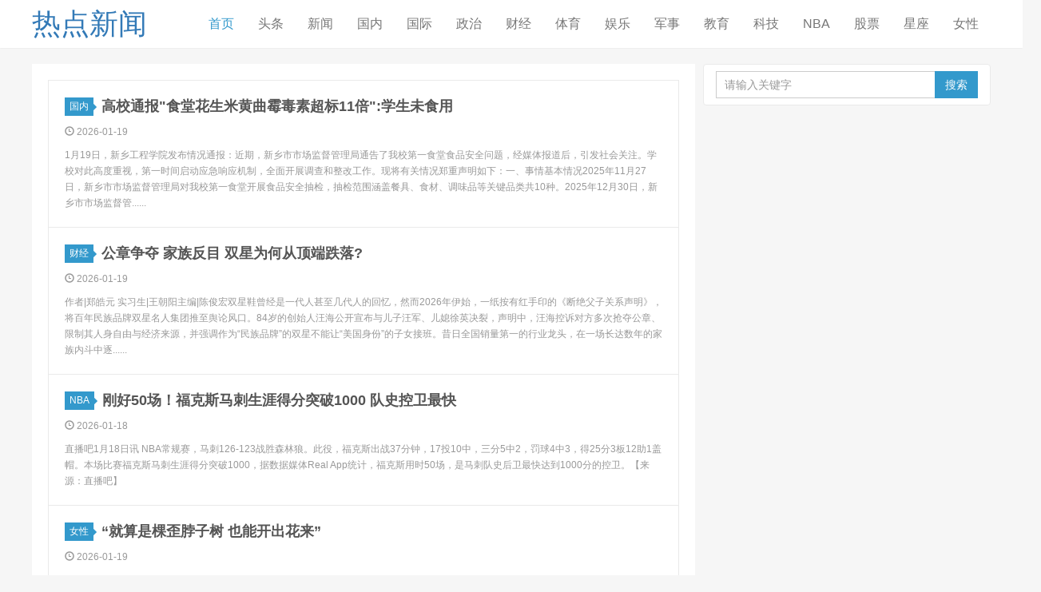

--- FILE ---
content_type: text/html; charset=utf-8
request_url: http://dzcnc.com/post/2727.html
body_size: 14969
content:
<!doctype html>
<html lang="zh-CN">
<head>
<meta charset="utf-8">
<meta name="renderer" content="webkit">
<meta http-equiv="X-UA-Compatible" content="IE=edge">
<meta name="viewport" content="width=device-width, initial-scale=1">
<title>热点新闻</title>
<meta name="keywords" content="热点新闻,新闻,热点,资讯,播报,实事">
<meta name="description" content="热点新闻，紧跟时下潮流热点，发布大家关心的新闻、资讯，让大家更加了解当下发生的事。">
<link rel="shortcut icon" href="http://dzcnc.com/public/default/images/favicon.ico?v=1000" type="image/x-icon" />
<link rel="stylesheet" type="text/css" href="http://dzcnc.com/public/default/css/bootstrap.min.css?v=1000">
<link rel="stylesheet" type="text/css" href="http://dzcnc.com/public/default/css/nprogress.css?v=1000">
<link rel="stylesheet" type="text/css" href="http://dzcnc.com/public/default/css/style.css?v=1000">
<link rel="stylesheet" type="text/css" href="http://dzcnc.com/public/default/css/font-awesome.min.css?v=1000">
<script src="http://dzcnc.com/public/default/js/jquery-2.1.4.min.js?v=1000" type="text/javascript"></script>
<script src="http://dzcnc.com/public/default/js/nprogress.js?v=1000" type="text/javascript"></script>
<script src="http://dzcnc.com/public/default/js/jquery.lazyload.min.js?v=1000" type="text/javascript"></script>
<!--[if gte IE 9]>
  <script src="http://dzcnc.com/public/default/js/jquery-1.11.1.min.js?v=1000" type="text/javascript"></script>
  <script src="http://dzcnc.com/public/default/js/html5shiv.min.js?v=1000" type="text/javascript"></script>
  <script src="http://dzcnc.com/public/default/js/respond.min.js?v=1000" type="text/javascript"></script>
  <script src="http://dzcnc.com/public/default/js/selectivizr-min.js?v=1000" type="text/javascript"></script>
<![endif]-->
<script>
var _hmt = _hmt || [];
(function() {
  var hm = document.createElement("script");
  hm.src = "https://hm.baidu.com/hm.js?ed35eb812925b80964aac08290f682c9";
  var s = document.getElementsByTagName("script")[0];
  s.parentNode.insertBefore(hm, s);
})();
</script>
<script charset="UTF-8" id="LA_COLLECT" src="//sdk.51.la/js-sdk-pro.min.js"></script>
<script>LA.init({id:"20VbfOYTWNk40eRW",ck:"20VbfOYTWNk40eRW"})</script>
<script async src="https://pagead2.googlesyndication.com/pagead/js/adsbygoogle.js?client=ca-pub-8121602848510280" crossorigin="anonymous"></script><script charset="UTF-8" id="LA_COLLECT" src="//sdk.51.la/js-sdk-pro.min.js"></script>
<script>LA.init({id:"20VbfOYTWNk40eRW",ck:"20VbfOYTWNk40eRW"})</script>
<style type="text/css">
.excerpt {padding-left:20px !important;;}
</style>
</head>
<body class="user-select">
<header class="header">
<nav class="navbar navbar-default" id="navbar">
<div class="container">
  <div class="navbar-header">
	<button type="button" class="navbar-toggle collapsed" data-toggle="collapse" data-target="#header-navbar" aria-expanded="false"> 
		<span class="sr-only"></span> 
		<span class="icon-bar"></span> 
		<span class="icon-bar"></span> 
		<span class="icon-bar"></span> 
	</button>
	<h1 class="logo hvr-bounce-in" style="margin-top:10px;">
		<a href="javascript:;" title="热点新闻">热点新闻</a>
		<!-- <a href="#" title="热点新闻"><img src="http://dzcnc.com/public/default/images/201610171329086541.png?v=1000" alt="热点新闻"></a> -->
	</h1>
  </div>
  <div class="collapse navbar-collapse" id="header-navbar">
	<form class="navbar-form visible-xs" action="http://dzcnc.com/search" method="post">
		<div class="input-group">
			<input type="text" name="keyword" class="form-control" placeholder="请输入关键字" maxlength="20" autocomplete="off">
			<span class="input-group-btn">
				<button class="btn btn-default btn-search" name="search" type="submit">搜索</button>
			</span> 
		</div>
	</form>
	<ul class="nav navbar-nav navbar-right">
	  <li><a data-cont="首页" title="首页" href="http://dzcnc.com/" class='on'>首页</a></li>
	  	  <li><a data-cont="头条" title="头条" href="http://dzcnc.com/cate/1" class=''>头条</a></li>
	  	  <li><a data-cont="新闻" title="新闻" href="http://dzcnc.com/cate/2" class=''>新闻</a></li>
	  	  <li><a data-cont="国内" title="国内" href="http://dzcnc.com/cate/3" class=''>国内</a></li>
	  	  <li><a data-cont="国际" title="国际" href="http://dzcnc.com/cate/4" class=''>国际</a></li>
	  	  <li><a data-cont="政治" title="政治" href="http://dzcnc.com/cate/5" class=''>政治</a></li>
	  	  <li><a data-cont="财经" title="财经" href="http://dzcnc.com/cate/6" class=''>财经</a></li>
	  	  <li><a data-cont="体育" title="体育" href="http://dzcnc.com/cate/7" class=''>体育</a></li>
	  	  <li><a data-cont="娱乐" title="娱乐" href="http://dzcnc.com/cate/8" class=''>娱乐</a></li>
	  	  <li><a data-cont="军事" title="军事" href="http://dzcnc.com/cate/9" class=''>军事</a></li>
	  	  <li><a data-cont="教育" title="教育" href="http://dzcnc.com/cate/10" class=''>教育</a></li>
	  	  <li><a data-cont="科技" title="科技" href="http://dzcnc.com/cate/11" class=''>科技</a></li>
	  	  <li><a data-cont="NBA" title="NBA" href="http://dzcnc.com/cate/12" class=''>NBA</a></li>
	  	  <li><a data-cont="股票" title="股票" href="http://dzcnc.com/cate/13" class=''>股票</a></li>
	  	  <li><a data-cont="星座" title="星座" href="http://dzcnc.com/cate/14" class=''>星座</a></li>
	  	  <li><a data-cont="女性" title="女性" href="http://dzcnc.com/cate/15" class=''>女性</a></li>
	  	</ul>
  </div>
</div>
</nav>
</header><section class="container">
<div class="content-wrap">
<div class="content">
		  	<!-- 
  	<article class="excerpt-minic excerpt-minic-index">
		<h2><span class="red">【推荐】</span><a target="_blank" href="#" title="推荐标题">推荐标题</a></h2>
		<p class="note">推荐内容</p>
	</article>
	 -->
		  	<article class="excerpt">
  				<header>
						<a class="cat" href="http://dzcnc.com/3" title="国内" >国内<i></i></a>
						<h2>
				<a href="http://dzcnc.com/item/430089" title="高校通报"食堂花生米黄曲霉毒素超标11倍":学生未食用" target="_blank" >高校通报"食堂花生米黄曲霉毒素超标11倍":学生未食用</a>
			</h2>
		</header>
		<p class="meta">
			<time class="time"><i class="glyphicon glyphicon-time"></i> 2026-01-19</time>
			<!-- 
			<span class="views"><i class="glyphicon glyphicon-eye-open"></i> 1</span>
			 -->
		</p>
		<p class="note">1月19日，新乡工程学院发布情况通报：近期，新乡市市场监督管理局通告了我校第一食堂食品安全问题，经媒体报道后，引发社会关注。学校对此高度重视，第一时间启动应急响应机制，全面开展调查和整改工作。现将有关情况郑重声明如下：一、事情基本情况2025年11月27日，新乡市市场监督管理局对我校第一食堂开展食品安全抽检，抽检范围涵盖餐具、食材、调味品等关键品类共10种。2025年12月30日，新乡市市场监督管......</p>
	</article>
	  	<article class="excerpt">
  				<header>
						<a class="cat" href="http://dzcnc.com/6" title="财经" >财经<i></i></a>
						<h2>
				<a href="http://dzcnc.com/item/429958" title="公章争夺 家族反目 双星为何从顶端跌落?" target="_blank" >公章争夺 家族反目 双星为何从顶端跌落?</a>
			</h2>
		</header>
		<p class="meta">
			<time class="time"><i class="glyphicon glyphicon-time"></i> 2026-01-19</time>
			<!-- 
			<span class="views"><i class="glyphicon glyphicon-eye-open"></i> 2</span>
			 -->
		</p>
		<p class="note">作者|郑皓元 实习生|王朝阳主编|陈俊宏双星鞋曾经是一代人甚至几代人的回忆，然而2026年伊始，一纸按有红手印的《断绝父子关系声明》，将百年民族品牌双星名人集团推至舆论风口。84岁的创始人汪海公开宣布与儿子汪军、儿媳徐英决裂，声明中，汪海控诉对方多次抢夺公章、限制其人身自由与经济来源，并强调作为“民族品牌”的双星不能让“美国身份”的子女接班。昔日全国销量第一的行业龙头，在一场长达数年的家族内斗中逐......</p>
	</article>
	  	<article class="excerpt">
  				<header>
						<a class="cat" href="http://dzcnc.com/12" title="NBA" >NBA<i></i></a>
						<h2>
				<a href="http://dzcnc.com/item/429853" title="刚好50场！福克斯马刺生涯得分突破1000 队史控卫最快" target="_blank" >刚好50场！福克斯马刺生涯得分突破1000 队史控卫最快</a>
			</h2>
		</header>
		<p class="meta">
			<time class="time"><i class="glyphicon glyphicon-time"></i> 2026-01-18</time>
			<!-- 
			<span class="views"><i class="glyphicon glyphicon-eye-open"></i> 2</span>
			 -->
		</p>
		<p class="note">直播吧1月18日讯 NBA常规赛，马刺126-123战胜森林狼。此役，福克斯出战37分钟，17投10中，三分5中2，罚球4中3，得25分3板12助1盖帽。本场比赛福克斯马刺生涯得分突破1000，据数据媒体Real App统计，福克斯用时50场，是马刺队史后卫最快达到1000分的控卫。【来源：直播吧】	
</p>
	</article>
	  	<article class="excerpt">
  				<header>
						<a class="cat" href="http://dzcnc.com/15" title="女性" >女性<i></i></a>
						<h2>
				<a href="http://dzcnc.com/item/430189" title="“就算是棵歪脖子树 也能开出花来”" target="_blank" >“就算是棵歪脖子树 也能开出花来”</a>
			</h2>
		</header>
		<p class="meta">
			<time class="time"><i class="glyphicon glyphicon-time"></i> 2026-01-19</time>
			<!-- 
			<span class="views"><i class="glyphicon glyphicon-eye-open"></i> 1</span>
			 -->
		</p>
		<p class="note">本文转自：北京青年报70岁农村奶奶提笔写作获文学奖  单篇作品网络阅读量超50万“就算是棵歪脖子树 也能开出花来”雷若彤肖大妹和女儿王坪肖大妹作品《姆妈你莫走》 （局部）肖大妹作品《年轻人的精神食粮》 （局部）记者手记肖奶奶的普通话不算好，在采访中许多话都需要女儿王坪来给我“翻译”，但我还是能从她的语气和笑声中感受到她对年轻人的欣赏，也能感受到她被认可后的开心与满足。没有拿起笔的那些年，肖奶奶的世......</p>
	</article>
	  	<article class="excerpt">
  				<header>
						<a class="cat" href="http://dzcnc.com/9" title="军事" >军事<i></i></a>
						<h2>
				<a href="http://dzcnc.com/item/430231" title="神舟二十号飞船返回任务取得圆满成功" target="_blank" >神舟二十号飞船返回任务取得圆满成功</a>
			</h2>
		</header>
		<p class="meta">
			<time class="time"><i class="glyphicon glyphicon-time"></i> 2026-01-19</time>
			<!-- 
			<span class="views"><i class="glyphicon glyphicon-eye-open"></i> 0</span>
			 -->
		</p>
		<p class="note">新华社快讯：经现场检查确认，神舟二十号飞船返回舱外观总体正常，舱内下行物品状态良好，神舟二十号飞船返回任务取得圆满成功。
天地接力二十天——神舟飞船“改签”更多细节公布（新京报）
据人民日报微博消息，从发现一道细微裂纹，到一艘应急飞船迅即升空并与中国空间站成功交会对接，仅用20天——我国载人航天工程首次应急发射任务，注定要镌刻在中国航天史上。
意外撞击！玻璃出现裂纹
一道玻璃裂纹，意外出现。
“落......</p>
	</article>
	  	<article class="excerpt">
  				<header>
						<a class="cat" href="http://dzcnc.com/3" title="国内" >国内<i></i></a>
						<h2>
				<a href="http://dzcnc.com/item/430198" title="保时捷中国总裁回应销量下滑：新能源品牌崛起" target="_blank" >保时捷中国总裁回应销量下滑：新能源品牌崛起</a>
			</h2>
		</header>
		<p class="meta">
			<time class="time"><i class="glyphicon glyphicon-time"></i> 2026-01-19</time>
			<!-- 
			<span class="views"><i class="glyphicon glyphicon-eye-open"></i> 0</span>
			 -->
		</p>
		<p class="note">保时捷近日公布的数据显示，其2025年全球销量为27.94万辆，同比下滑10%。其中，中国市场销量为4.19万辆，同比下降26.28%。对于中国市场销量下滑，保时捷中国总裁潘励驰（Alexander Pollich）接受中新经纬专访时表示：“2025年对整个豪华车市场而言，确实是充满挑战的一年。作为专注于超豪华领域的纯进口品牌，保时捷所面临的压力更为直接。我们在2025年的销量回调，是在坚持质大于......</p>
	</article>
	  	<article class="excerpt">
  				<header>
						<a class="cat" href="http://dzcnc.com/12" title="NBA" >NBA<i></i></a>
						<h2>
				<a href="http://dzcnc.com/item/429854" title="文班谈联盟门面：我们作为球员只需要坚守本心 享受篮球的乐趣" target="_blank" >文班谈联盟门面：我们作为球员只需要坚守本心 享受篮球的乐趣</a>
			</h2>
		</header>
		<p class="meta">
			<time class="time"><i class="glyphicon glyphicon-time"></i> 2026-01-18</time>
			<!-- 
			<span class="views"><i class="glyphicon glyphicon-eye-open"></i> 2</span>
			 -->
		</p>
		<p class="note">直播吧1月18日讯 马刺126-123险胜森林狼。赛后，马刺球星文班亚马接受媒体采访。谈及联盟门面的话题，文班说道：“要想在联盟立足长久，我们没法靠一个身份维持十五到二十年。如果你自认是个好人，那就做好自己。总有人会对你心生不满，也总有人会对你青睐有加。只要坚守本心，享受篮球带来的乐趣，我们的生活就已然足够精彩。”本场比赛，马刺球星文班亚马表现不错，在次节轰下20分后末节又拿12分，致胜篮板球帮助......</p>
	</article>
	  	<article class="excerpt">
  				<header>
						<a class="cat" href="http://dzcnc.com/11" title="科技" >科技<i></i></a>
						<h2>
				<a href="http://dzcnc.com/item/430239" title="对话中欧赵先德：从苹果到SHEIN，供应链要告别“降本思维”" target="_blank" >对话中欧赵先德：从苹果到SHEIN，供应链要告别“降本思维”</a>
			</h2>
		</header>
		<p class="meta">
			<time class="time"><i class="glyphicon glyphicon-time"></i> 2026-01-19</time>
			<!-- 
			<span class="views"><i class="glyphicon glyphicon-eye-open"></i> 0</span>
			 -->
		</p>
		<p class="note">来源：中国企业家杂志
										
											
											
										
									“新一代创业者投的是离用户更近的位置。”文｜《中国企业家》记者 李艳艳编辑｜何伊凡 见习编辑｜李原头图来源｜受访者与赵先德见面这天，阴雨多日的深圳终于放晴。冬日的海湾波光粼粼，仿佛撒上了层层金片。这样的好景致，赵先德却很少有空驻足欣赏。从美国到中国香港再到深......</p>
	</article>
	  	<article class="excerpt">
  				<header>
						<a class="cat" href="http://dzcnc.com/15" title="女性" >女性<i></i></a>
						<h2>
				<a href="http://dzcnc.com/item/430185" title="一个小家30年的腾挪" target="_blank" >一个小家30年的腾挪</a>
			</h2>
		</header>
		<p class="meta">
			<time class="time"><i class="glyphicon glyphicon-time"></i> 2026-01-19</time>
			<!-- 
			<span class="views"><i class="glyphicon glyphicon-eye-open"></i> 1</span>
			 -->
		</p>
		<p class="note">来源：写变量的何帆每一封写给《变量》的读者来信都是沉甸甸的信任。逐字研读时，那些真挚的文字总是让人动容。特别致谢每一位愿意将个人成长故事，与《变量》的篇章交织的读者——是你们亲历的悲欢、困惑与顿悟，让纸上的理论生长出温热的血肉，也让“变量”二字，拥有了真实的触感。谨以此辑，献给每一个在生活里躬身作答的你。何老师：您好！有幸拜读了您的佳作《变量4：大国的腾挪》，受益良多。今天读完后，我的心久久不能平......</p>
	</article>
	  	<article class="excerpt">
  				<header>
						<a class="cat" href="http://dzcnc.com/16" title="育儿" >育儿<i></i></a>
						<h2>
				<a href="http://dzcnc.com/item/430270" title="被年轻人的“空奶粉罐”用法惊到了！换个思路，一个都不会浪费" target="_blank" >被年轻人的“空奶粉罐”用法惊到了！换个思路，一个都不会浪费</a>
			</h2>
		</header>
		<p class="meta">
			<time class="time"><i class="glyphicon glyphicon-time"></i> 2026-01-19</time>
			<!-- 
			<span class="views"><i class="glyphicon glyphicon-eye-open"></i> 0</span>
			 -->
		</p>
		<p class="note">做了父母之后，你有没有发现，自从有了宝宝，家里的东西也就越来越多了，特别是在宝宝小的时候，需要很多母婴用品，而这些东西等到宝宝长大之后其实根本用不上，孩子小的时候喝的奶粉，剩下的空奶粉罐也没有舍得扔，真不知道这些空奶粉罐积攒下来要干什么，其实你不妨好学一学年轻人，将家里积攒的空奶粉罐利用到极致，被他们的用法惊到了，原来换一个思路，这些奶粉罐一个都不会浪费，反而能成为家里的生活神器。01.奶粉罐子纸......</p>
	</article>
	  	<article class="excerpt">
  				<header>
						<a class="cat" href="http://dzcnc.com/7" title="体育" >体育<i></i></a>
						<h2>
				<a href="http://dzcnc.com/item/429986" title="东契奇25+7湖人胜猛龙止连败 勒布朗24+7艾顿25+13" target="_blank" >东契奇25+7湖人胜猛龙止连败 勒布朗24+7艾顿25+13</a>
			</h2>
		</header>
		<p class="meta">
			<time class="time"><i class="glyphicon glyphicon-time"></i> 2026-01-19</time>
			<!-- 
			<span class="views"><i class="glyphicon glyphicon-eye-open"></i> 2</span>
			 -->
		</p>
		<p class="note">网易体育1月19日报道：NBA常规赛继续进行，洛杉矶湖人队（25胜16负）止住连败重拾胜利。东契奇得到25分和7次助攻，艾顿得到25分和13个篮板，勒布朗得到24分，他们率队第四节发力打出小高潮确立胜局，湖人队在主场以110-93战胜多伦多猛龙队（25胜19负）。湖人队结束2连败，猛龙队遭遇2连败。
  
    
  
  
    打开网易新闻 查看精彩图片
    
  
湖人队的东契奇得到......</p>
	</article>
	  	<article class="excerpt">
  				<header>
						<a class="cat" href="http://dzcnc.com/16" title="育儿" >育儿<i></i></a>
						<h2>
				<a href="http://dzcnc.com/item/430269" title="全方位构建生育友好型社会" target="_blank" >全方位构建生育友好型社会</a>
			</h2>
		</header>
		<p class="meta">
			<time class="time"><i class="glyphicon glyphicon-time"></i> 2026-01-19</time>
			<!-- 
			<span class="views"><i class="glyphicon glyphicon-eye-open"></i> 0</span>
			 -->
		</p>
		<p class="note">本文转自：青年报从医疗保障到经济补贴，从托育服务到学前教育全方位构建生育友好型社会自2025年秋季学期起，免费学前教育政策已覆盖所有幼儿园大班儿童。　青年报资料图　记者　吴恺　摄降低生育、养育、教育成本，是关乎千家万户幸福的民生工程，也是实现“投资于人”的生动实践。从医疗保障到经济补贴，从托育服务到学前教育……我国正通过系统性的政策设计与持续的资源投入，为生娃养娃提供有力支持。医疗负担做“减法”生......</p>
	</article>
	  	<article class="excerpt">
  				<header>
						<a class="cat" href="http://dzcnc.com/13" title="股票" >股票<i></i></a>
						<h2>
				<a href="http://dzcnc.com/item/430242" title="CMON ：通过一般授权配售新股募资约 830 万港元 补充一般营运资金" target="_blank" >CMON ：通过一般授权配售新股募资约 830 万港元 补充一般营运资金</a>
			</h2>
		</header>
		<p class="meta">
			<time class="time"><i class="glyphicon glyphicon-time"></i> 2026-01-20</time>
			<!-- 
			<span class="views"><i class="glyphicon glyphicon-eye-open"></i> 0</span>
			 -->
		</p>
		<p class="note">二零二六年一月十九日，CMON（股份代号：1792）公告称，通过一般授权以“配售新股份”方式融资，其中配售新股份发行10,320,000股（约1.0亿股），募集0.83亿港元；扣除费用后净得约7.9百万港元。本次融资由华业证券担任配售代理。
配售新股份配售价0.800港元较前一交易日收市价0.960港元折让约16.7%，较前五个交易日平均收市价折让约14.0%。配售股份占现有已发行股本约20.0%......</p>
	</article>
	  	<article class="excerpt">
  				<header>
						<a class="cat" href="http://dzcnc.com/9" title="军事" >军事<i></i></a>
						<h2>
				<a href="http://dzcnc.com/item/430230" title="荷兰和德国士兵撤离格陵兰岛，荷兰国防部：下一步可能是北约内部更大规模部署" target="_blank" >荷兰和德国士兵撤离格陵兰岛，荷兰国防部：下一步可能是北约内部更大规模部署</a>
			</h2>
		</header>
		<p class="meta">
			<time class="time"><i class="glyphicon glyphicon-time"></i> 2026-01-19</time>
			<!-- 
			<span class="views"><i class="glyphicon glyphicon-eye-open"></i> 0</span>
			 -->
		</p>
		<p class="note">【文/观察者网 熊超然】此前，为展现“团结之姿”和“声援之势”，欧洲多国派出士兵前往格陵兰岛，但却遭到美国总统特朗普手中“关税大棒”的当头一棒。 据土耳其阿纳多卢通讯社当地时间1月19日报道，荷兰国防部发布一份声明称，两名荷兰皇家海军军官在完成“计划中的工作”后，将于当天离开格陵兰岛。声明写道：“两名参与在格陵兰岛进行北极地区联合军事演习侦察任务的荷兰皇家海军军官，已按计划完成工作，他们将于今天离......</p>
	</article>
	  	<article class="excerpt">
  				<header>
						<a class="cat" href="http://dzcnc.com/5" title="政治" >政治<i></i></a>
						<h2>
				<a href="http://dzcnc.com/item/429954" title="【新思想引领新征程·非凡“十四五”】织牢医疗保障“网底” 守护全民健康福祉" target="_blank" >【新思想引领新征程·非凡“十四五”】织牢医疗保障“网底” 守护全民健康福祉</a>
			</h2>
		</header>
		<p class="meta">
			<time class="time"><i class="glyphicon glyphicon-time"></i> 2026-01-19</time>
			<!-- 
			<span class="views"><i class="glyphicon glyphicon-eye-open"></i> 2</span>
			 -->
		</p>
		<p class="note">央视新闻客户端消息（新闻联播）：习近平总书记指出，全民医保是中国特色基本医疗卫生制度的基础，要全面建立中国特色医疗保障制度。“十四五”时期，我国建立起全世界规模最大的医疗保障网，医疗保障制度日益健全，群众就医用药负担持续大幅减轻，全民健康水平显著提升。
在重庆市石柱土家族自治县中益乡华溪村，乡卫生院的医生正为慢阻肺患者谭登周做定期随访检查。老谭患病10多年，如今在家门口就能享受到规范诊疗和医保报销......</p>
	</article>
	  	<article class="excerpt">
  				<header>
						<a class="cat" href="http://dzcnc.com/2" title="新闻" >新闻<i></i></a>
						<h2>
				<a href="http://dzcnc.com/item/430066" title="法国学者：特朗普夺取格陵兰是给北约"棺材"钉钉子" target="_blank" >法国学者：特朗普夺取格陵兰是给北约"棺材"钉钉子</a>
			</h2>
		</header>
		<p class="meta">
			<time class="time"><i class="glyphicon glyphicon-time"></i> 2026-01-19</time>
			<!-- 
			<span class="views"><i class="glyphicon glyphicon-eye-open"></i> 1</span>
			 -->
		</p>
		<p class="note">参考消息网1月19日报道 据今日俄罗斯电视台网站1月18日报道，法国异见人士俱乐部资深分析师马茨·尼尔松18日说，如果美国总统特朗普在未经丹麦同意的情况下吞并格陵兰岛，这将对北约本身产生深远影响。
  
    
  
  
    打开网易新闻 查看精彩图片
    
  
特朗普讲话画面报道称，他警告说：“这将给北约的‘棺材’又钉上一枚钉子，给它造成又一次致命打击。如果美国违背丹麦的意愿夺取格......</p>
	</article>
	  	<article class="excerpt">
  				<header>
						<a class="cat" href="http://dzcnc.com/14" title="星座" >星座<i></i></a>
						<h2>
				<a href="http://dzcnc.com/item/430175" title="巨蟹座转发祈福帖称7天内愿望将实现" target="_blank" >巨蟹座转发祈福帖称7天内愿望将实现</a>
			</h2>
		</header>
		<p class="meta">
			<time class="time"><i class="glyphicon glyphicon-time"></i> 2026-01-19</time>
			<!-- 
			<span class="views"><i class="glyphicon glyphicon-eye-open"></i> 0</span>
			 -->
		</p>
		<p class="note">转发这个巨蟹座，你想要的，7天内都会得到[祈祷][祈祷]#本周做什么都顺的星座#
             
             
                发布于：安徽</p>
	</article>
	  	<article class="excerpt">
  				<header>
						<a class="cat" href="http://dzcnc.com/1" title="头条" >头条<i></i></a>
						<h2>
				<a href="http://dzcnc.com/item/428188" title="贺娇龙同志不幸离世，年仅47岁" target="_blank" >贺娇龙同志不幸离世，年仅47岁</a>
			</h2>
		</header>
		<p class="meta">
			<time class="time"><i class="glyphicon glyphicon-time"></i> 2026-01-15</time>
			<!-- 
			<span class="views"><i class="glyphicon glyphicon-eye-open"></i> 7</span>
			 -->
		</p>
		<p class="note">2026年1月14日23时12分，新疆维吾尔自治区农产品品牌建设与产销服务中心主任贺娇龙同志因伤抢救无效，不幸离世，年仅47岁。
1月11日15时许，因工作需要，贺娇龙在博乐市进行农产品电商销售活动前期拍摄时，意外坠马致头部严重受伤，随即被送往博州人民医院救治。博州党委、政府迅速安排，组织当地医疗资源全力抢救，并积极联系国内相关学科专家进行会诊，自治区卫健委选派专家赶赴当地参加抢救。1月13日，贺......</p>
	</article>
	  	<article class="excerpt">
  				<header>
						<a class="cat" href="http://dzcnc.com/6" title="财经" >财经<i></i></a>
						<h2>
				<a href="http://dzcnc.com/item/429970" title="午评：创业板指冲高回落跌0.64% 电网设备概念爆发" target="_blank" >午评：创业板指冲高回落跌0.64% 电网设备概念爆发</a>
			</h2>
		</header>
		<p class="meta">
			<time class="time"><i class="glyphicon glyphicon-time"></i> 2026-01-19</time>
			<!-- 
			<span class="views"><i class="glyphicon glyphicon-eye-open"></i> 2</span>
			 -->
		</p>
		<p class="note">网易财经1月19日讯  市场早盘冲高回落，深成指、创业板指均翻绿。沪深两市半日成交额1.79万亿，较上个交易日缩量1985亿。全市场超3300只个股上涨。从板块来看，电网设备概念爆发，中国西电、大连电瓷、广电电气等多股涨停。商业航天概念表现活跃，九鼎新材、越秀资本双双涨停。旅游酒店概念走强，大连圣亚、九华旅游涨停。机器人概念震荡拉升，日盈电子、浙江仙通涨停，五洲新春触及涨停。下跌方面，CPO概念震......</p>
	</article>
	  	<article class="excerpt">
  				<header>
						<a class="cat" href="http://dzcnc.com/4" title="国际" >国际<i></i></a>
						<h2>
				<a href="http://dzcnc.com/item/430211" title="日本新政党“中道改革联合”发布政纲 主张坚持“无核三原则”" target="_blank" >日本新政党“中道改革联合”发布政纲 主张坚持“无核三原则”</a>
			</h2>
		</header>
		<p class="meta">
			<time class="time"><i class="glyphicon glyphicon-time"></i> 2026-01-20</time>
			<!-- 
			<span class="views"><i class="glyphicon glyphicon-eye-open"></i> 0</span>
			 -->
		</p>
		<p class="note">△日本国会大厦（资料图）
日本在野党立宪民主党和公明党19日举行记者会，发布两党共同组建的新政党“中道改革联合”的纲领和基本政策。新政党主张坚持“无核三原则”。
在基本政策上，“中道改革联合”还主张经济政策转向“生活者优先”、纠正日元过度贬值、降低生活必需品价格等。其纲领要点包括持续性经济增长、构建新型社会保障模式、实现包容性社会、推行务实的外交与防卫政策等。
立宪民主党与公明党16日正式确定共同......</p>
	</article>
	  	<article class="excerpt">
  				<header>
						<a class="cat" href="http://dzcnc.com/13" title="股票" >股票<i></i></a>
						<h2>
				<a href="http://dzcnc.com/item/430241" title="袁记食品递交招股书：外卖GMV占比达44.6% 品牌出海优先发展东南亚市场" target="_blank" >袁记食品递交招股书：外卖GMV占比达44.6% 品牌出海优先发展东南亚市场</a>
			</h2>
		</header>
		<p class="meta">
			<time class="time"><i class="glyphicon glyphicon-time"></i> 2026-01-20</time>
			<!-- 
			<span class="views"><i class="glyphicon glyphicon-eye-open"></i> 0</span>
			 -->
		</p>
		<p class="note">【亿邦原创】1月19日消息，日前，袁记食品股份有限公司（以下简称“袁记食品”）向港交所递交招股书。招股书显示，袁记食品以餐饮品牌袁记云饺为核心，用“手工现包现煮”的核心运营理念，为消费者提供熟食及生食形式的饺子、云吞及相关产品。此外，袁记食品旗下还有袁记味享品牌。截至2025年9月30日止九个月，袁记食品的收入为19.82亿元（人民币，单位下同）。同时期内，袁记云饺共有4266家门店，门店总GMV......</p>
	</article>
	  	<article class="excerpt">
  				<header>
						<a class="cat" href="http://dzcnc.com/10" title="教育" >教育<i></i></a>
						<h2>
				<a href="http://dzcnc.com/item/430232" title="东中西部协同推进阳光体育 12位冠军运动员担任首批形象特使" target="_blank" >东中西部协同推进阳光体育 12位冠军运动员担任首批形象特使</a>
			</h2>
		</header>
		<p class="meta">
			<time class="time"><i class="glyphicon glyphicon-time"></i> 2026-01-19</time>
			<!-- 
			<span class="views"><i class="glyphicon glyphicon-eye-open"></i> 0</span>
			 -->
		</p>
		<p class="note">1月16日，由中国学生体育联合会主办的第一批“阳光体育”形象特使见面暨东中西部协同推进“阳光体育”活动在京举行。活动现场，中国学生体育联合会相关负责人先后为12位冠军运动员（惠若琪、巩立姣、杨秀丽、冯雨、王适娴、孙玉洁、杨倩、黄磊、柴云龙、郭耘菲、胡凯、夏思凝）颁发首批“阳光体育”形象特使聘书。受聘冠军运动员均表示将将充分发挥自身的影响力和号召力，积极动员社会各方力量关注和支持学校体育发展，并定期......</p>
	</article>
	  	<article class="excerpt">
  				<header>
						<a class="cat" href="http://dzcnc.com/8" title="娱乐" >娱乐<i></i></a>
						<h2>
				<a href="http://dzcnc.com/item/430227" title="依旧神仙打架！沈腾吴京易烊千玺齐聚春节档" target="_blank" >依旧神仙打架！沈腾吴京易烊千玺齐聚春节档</a>
			</h2>
		</header>
		<p class="meta">
			<time class="time"><i class="glyphicon glyphicon-time"></i> 2026-01-19</time>
			<!-- 
			<span class="views"><i class="glyphicon glyphicon-eye-open"></i> 0</span>
			 -->
		</p>
		<p class="note">家人们，2026年的春节档终于支棱起来了！而且今年情况有点特殊，假期直接拉长到了9天，创了历史最长纪录。这下好了，咱们有的是时间往电影院钻，就是钱包可能要遭老罪了。现在的春节档，那真是神仙打架，你想看的类型全都有。不管是想笑出腹肌，还是想看硬核打斗，甚至带娃去凑热闹，都有得选。我这就给你们盘盘，今年到底有啥值得冲的大片！沈腾韩寒“老友记”，《飞驰人生3》必须冲！首先必须得说，沈腾和韩寒这俩“活宝”......</p>
	</article>
	  	<article class="excerpt">
  				<header>
						<a class="cat" href="http://dzcnc.com/11" title="科技" >科技<i></i></a>
						<h2>
				<a href="http://dzcnc.com/item/430240" title="“先买后付”，安全谁来保障？（财经深一度）" target="_blank" >“先买后付”，安全谁来保障？（财经深一度）</a>
			</h2>
		</header>
		<p class="meta">
			<time class="time"><i class="glyphicon glyphicon-time"></i> 2026-01-19</time>
			<!-- 
			<span class="views"><i class="glyphicon glyphicon-eye-open"></i> 0</span>
			 -->
		</p>
		<p class="note">来源:人民日报
										
											
											
										
									王 鹏作（新华社发）打开购物页面，出现“支持0元下单”的字样，进入支付页面，选择“先买后付”，就能0元购买商品，待确认收货后再支付货款……近年来，这种叫做“先买后付”的消费新模式快速兴起，最初出现在电商购物场景，目前已经延伸覆盖至数百个便民场景。随着便捷支付、后付......</p>
	</article>
	  	<article class="excerpt">
  				<header>
						<a class="cat" href="http://dzcnc.com/14" title="星座" >星座<i></i></a>
						<h2>
				<a href="http://dzcnc.com/item/430176" title="（周运）Alex 12星座一周运势（1.19—1.25）" target="_blank" >（周运）Alex 12星座一周运势（1.19—1.25）</a>
			</h2>
		</header>
		<p class="meta">
			<time class="time"><i class="glyphicon glyphicon-time"></i> 2026-01-19</time>
			<!-- 
			<span class="views"><i class="glyphicon glyphicon-eye-open"></i> 0</span>
			 -->
		</p>
		<p class="note">撰文|Alex（杨綋堃）微博|@ Alex是大叔微信|astro_alex小红书| Alex大叔参考：太阳星座、上升星座（均需参考）本周重要星象：这周的星象非常多，也有许多星体产生位移，当星体位移的时候，自然也是能量波动较为明显的时期，但是这一切都可能跟过去半个月的星象有关联，如果回顾过去半个月的星象，我当时提及到了木星跟群星对分的能量——放大了许多情绪和感受，以及也容易因为一件小事动摇自己的主心......</p>
	</article>
	  	<article class="excerpt">
  				<header>
						<a class="cat" href="http://dzcnc.com/8" title="娱乐" >娱乐<i></i></a>
						<h2>
				<a href="http://dzcnc.com/item/430224" title="网红嘴哥捐款10万元驰援李亚鹏" target="_blank" >网红嘴哥捐款10万元驰援李亚鹏</a>
			</h2>
		</header>
		<p class="meta">
			<time class="time"><i class="glyphicon glyphicon-time"></i> 2026-01-19</time>
			<!-- 
			<span class="views"><i class="glyphicon glyphicon-eye-open"></i> 0</span>
			 -->
		</p>
		<p class="note">近日，北京嫣然天使儿童医院的欠租风波吸引了社会各界的关注，相关话题在网络上的讨论热度非常高。相关消息被媒体曝光后，该医院的创始人、法人李亚鹏没有避讳，用一段长达31分钟的视频，带观众、媒体和网友了解了整件事情的前因和后果。
  
    
  
  
    打开网易新闻 查看精彩图片
    
  
李亚鹏进入商场的这些年，一直不太顺利，最近几年每次引发公众关注，基本都是关于他欠债的事情。这段名......</p>
	</article>
	  	<article class="excerpt">
  				<header>
						<a class="cat" href="http://dzcnc.com/10" title="教育" >教育<i></i></a>
						<h2>
				<a href="http://dzcnc.com/item/430123" title="辛勤浇灌百花开" target="_blank" >辛勤浇灌百花开</a>
			</h2>
		</header>
		<p class="meta">
			<time class="time"><i class="glyphicon glyphicon-time"></i> 2026-01-19</time>
			<!-- 
			<span class="views"><i class="glyphicon glyphicon-eye-open"></i> 0</span>
			 -->
		</p>
		<p class="note">     ●兵团日报全媒体记者  徐彤彤    1月12日，天蒙蒙亮，兵团二中的校园尚未完全苏醒，徐蓉的身影已出现在教学楼走廊。她放慢脚步轻推教室门，目光扫过晨读的学生，偶尔俯身叮嘱值日生两句卫生细节。    “当了25年老师，习惯了跟着学生的作息走，看着他们眼里有光，心里才踏实。”徐蓉笑着说。    从教师到校长，从课题研究者到教育帮扶先行者，25年来，徐蓉在教学、管理岗位上深耕不辍，把青春和汗......</p>
	</article>
	  	<article class="excerpt">
  				<header>
						<a class="cat" href="http://dzcnc.com/2" title="新闻" >新闻<i></i></a>
						<h2>
				<a href="http://dzcnc.com/item/430069" title="24岁唇腭裂患者接受了免费手术：嫣然基金会做了好事" target="_blank" >24岁唇腭裂患者接受了免费手术：嫣然基金会做了好事</a>
			</h2>
		</header>
		<p class="meta">
			<time class="time"><i class="glyphicon glyphicon-time"></i> 2026-01-19</time>
			<!-- 
			<span class="views"><i class="glyphicon glyphicon-eye-open"></i> 1</span>
			 -->
		</p>
		<p class="note">极目新闻记者 谢茂 丁伟近期，北京嫣然天使儿童医院欠租纠纷引起广大网友关注，同时不少网友开始为嫣然天使基金会捐款，截至1月19日下午4时，“李亚鹏邀你一起帮唇腭裂患者重绽笑颜”公益项目，已筹集善款1900余万元，且该数字还在上涨。在网友积极募捐的同时，社交平台上出现了不少将自己的平台ID改为“嫣然天使基金会受益者”的网友，他们晒出了自己或者是亲人接受治疗前后的对比照片。1月19日，极目新闻记者联系......</p>
	</article>
	  	<article class="excerpt">
  				<header>
						<a class="cat" href="http://dzcnc.com/4" title="国际" >国际<i></i></a>
						<h2>
				<a href="http://dzcnc.com/item/430103" title="德国总理首次访华时间被指敲定 高级经济代表团将跟随" target="_blank" >德国总理首次访华时间被指敲定 高级经济代表团将跟随</a>
			</h2>
		</header>
		<p class="meta">
			<time class="time"><i class="glyphicon glyphicon-time"></i> 2026-01-19</time>
			<!-- 
			<span class="views"><i class="glyphicon glyphicon-eye-open"></i> 0</span>
			 -->
		</p>
		<p class="note">据凤凰卫视援引德国媒体1月18日报道，德国总理默茨将率领一个高级经济代表团，于2月底首次访问中国。
  
    
  
  
    打开网易新闻 查看精彩图片
    
  
图为德国总理默茨据报，默茨拟于2月24日至27日访华，按照惯例，德国官方在总理出访前一周才会公布具体行程。德媒早前引述外长瓦德富尔称，默茨此行将很可能与中方达成某些协议，并取得具体成果。延伸阅读
  德铁下单200辆中国......</p>
	</article>
	  	<article class="excerpt">
  				<header>
						<a class="cat" href="http://dzcnc.com/1" title="头条" >头条<i></i></a>
						<h2>
				<a href="http://dzcnc.com/item/428189" title="棋圣聂卫平病逝" target="_blank" >棋圣聂卫平病逝</a>
			</h2>
		</header>
		<p class="meta">
			<time class="time"><i class="glyphicon glyphicon-time"></i> 2026-01-15</time>
			<!-- 
			<span class="views"><i class="glyphicon glyphicon-eye-open"></i> 7</span>
			 -->
		</p>
		<p class="note">来源：上观新闻
记者从中国围棋协会获悉，中国围棋协会名誉主席、“棋圣”聂卫平九段昨晚在北京病逝，享年74岁。

										
											
											聂卫平（资料图，图源新华社）
										
									
聂卫平是上世纪中国围棋振兴的关键人物，在八十年代的中日围棋擂台赛中，他作为主将力挽狂澜，连胜多位日本超一流棋手，创造了“擂台神话”，极大振......</p>
	</article>
	  	<article class="excerpt">
  				<header>
						<a class="cat" href="http://dzcnc.com/7" title="体育" >体育<i></i></a>
						<h2>
				<a href="http://dzcnc.com/item/430114" title="错失英超冠军奖牌，他却在德甲成为传奇" target="_blank" >错失英超冠军奖牌，他却在德甲成为传奇</a>
			</h2>
		</header>
		<p class="meta">
			<time class="time"><i class="glyphicon glyphicon-time"></i> 2026-01-19</time>
			<!-- 
			<span class="views"><i class="glyphicon glyphicon-eye-open"></i> 0</span>
			 -->
		</p>
		<p class="note">上帝为你关上了一扇门，就会为你打开一扇窗。2016年1月20日，当安德烈-克拉马里奇从莱斯特城租借加盟霍芬海姆时，这位不受拉涅利赏识的克罗地亚前锋，唯有带着无奈和不甘离开，因为他曾说过，英超才是他梦寐以求的联赛。2026年1月15日，在霍芬海姆主场5比1战胜门兴格拉德巴赫的德甲联赛中，克拉马里奇半场上演了帽子戏法，第三粒进球更是堪称神来之笔。此时，距离他效力霍芬海姆十周年的纪念日仅剩数日。
  
......</p>
	</article>
	  	<article class="excerpt">
  				<header>
						<a class="cat" href="http://dzcnc.com/5" title="政治" >政治<i></i></a>
						<h2>
				<a href="http://dzcnc.com/item/429953" title="学习·故事丨总书记号召“像他那样做人、为政”" target="_blank" >学习·故事丨总书记号召“像他那样做人、为政”</a>
			</h2>
		</header>
		<p class="meta">
			<time class="time"><i class="glyphicon glyphicon-time"></i> 2026-01-19</time>
			<!-- 
			<span class="views"><i class="glyphicon glyphicon-eye-open"></i> 2</span>
			 -->
		</p>
		<p class="note">2026年1月12日，二十届中央纪委五次全会上，习近平总书记强调“各级党组织和广大党员、干部要增强政治责任感、历史使命感”。这一要求直指根本，正是对“为人民出政绩、以实干出政绩”的正确政绩观的深刻诠释，为新时代党员干部履职尽责指明了方向。
在众多践行这一理念的共产党人中，谷文昌的名字熠熠生辉。习近平总书记对他的精神品格推崇备至，多次号召广大党员干部“像他那样做人、为政，‘为官一任，造福一方’，只有......</p>
	</article>
		</div>
</div>
<aside class="sidebar">
	<div class="fixed">
	  <div class="widget widget_search">
		<form class="navbar-form" action="/search" method="get">
		  <div class="input-group">
			<input type="text" name="keyword" class="form-control" size="35" placeholder="请输入关键字" maxlength="15" autocomplete="off" value="">
			<span class="input-group-btn">
			<button class="btn btn-default btn-search" type="submit">搜索</button>
			</span> </div>
		</form>
	  </div>
	</div>

			</aside></section>
<footer class="footer">
<div class="container">
<p><a href="mailto:domain6669@gmail.com">domain6669@gmail.com</a></p><br>
<p>Copyright &copy; 2020-2026. All rights reserved.</p>
</div>
<div id="gotop"><a class="gotop"></a></div>
</footer>
<script>
var pub_path = "/public/default";
</script>
<script src="http://dzcnc.com/public/default/js/bootstrap.min.js?v=1000" type="text/javascript"></script>
<script src="http://dzcnc.com/public/default/js/jquery.ias.js?v=1000" type="text/javascript"></script>
<script src="http://dzcnc.com/public/default/js/scripts.js?v=1000" type="text/javascript"></script>
</body>
</html>

--- FILE ---
content_type: text/html; charset=utf-8
request_url: https://www.google.com/recaptcha/api2/aframe
body_size: 268
content:
<!DOCTYPE HTML><html><head><meta http-equiv="content-type" content="text/html; charset=UTF-8"></head><body><script nonce="L0U_gTWc8DvZR_tFj8VcoQ">/** Anti-fraud and anti-abuse applications only. See google.com/recaptcha */ try{var clients={'sodar':'https://pagead2.googlesyndication.com/pagead/sodar?'};window.addEventListener("message",function(a){try{if(a.source===window.parent){var b=JSON.parse(a.data);var c=clients[b['id']];if(c){var d=document.createElement('img');d.src=c+b['params']+'&rc='+(localStorage.getItem("rc::a")?sessionStorage.getItem("rc::b"):"");window.document.body.appendChild(d);sessionStorage.setItem("rc::e",parseInt(sessionStorage.getItem("rc::e")||0)+1);localStorage.setItem("rc::h",'1768923794896');}}}catch(b){}});window.parent.postMessage("_grecaptcha_ready", "*");}catch(b){}</script></body></html>

--- FILE ---
content_type: text/css
request_url: http://dzcnc.com/public/default/css/style.css?v=1000
body_size: 9592
content:
@charset "utf-8"; ul.navbar-right li a.on {
    color: #3399cc;
}

body,div,dl,dt,dd,ul,ol,li,h1,h2,h3,h4,h5,h6,pre,code,form,button,input,fieldset,legend,input,textarea,p,blockquote,th,td,article,aside,details,figcaption,figure,#footer,#header,hgroup,menu,nav,section {
    margin: 0;
    padding: 0;
}

body,dl,dt,dd,ul,ol,li,h1,h2,h3,h4,h5,h6,form,button,input,textarea,p,span,th,td,article,aside,nav,section,img,a {
    outline: none;
    transition: all 0.30s ease-in-out;
    -webkit-transition: all 0.30s ease-in-out;
    -moz-transition: all 0.30s ease-in-out;
    -o-transition: all 0.30s ease-in-out;
    -ms-transition: all 0.30s ease-in-out;
}

article,aside,details,figcaption,figure,footer,header,hgroup,main,nav,section,summary {
    display: block;
}

html,body {
    color: #444;
    background-color: #f6f6f6;
    overflow-x: hidden;
}

html::-webkit-scrollbar {
    width: 6px;
    height: 6px;
    background: #CCC;
}

html::-webkit-scrollbar-button {
    display: none;
}

html::-webkit-scrollbar-track-piece {
    display: none;
}

html::-webkit-scrollbar-thumb {
    background: #999;
}

html::-webkit-scrollbar-thumb:hover {
    background: #3399CC;
}

a {
    cursor: pointer;
    text-decoration: none;
}

a:hover {
    text-decoration: none;
}

li {
    display: list-item;
    list-style: none;
    text-align: -webkit-match-parent;
}

li.active {
    background: #FFF;
    opacity: .9;
    filter: alpha(opacity=90);
}

button.close:hover span {
    -moz-transition: all 0.8s ease-in-out;
    -webkit-transition: all 0.8s ease-in-out;
    -o-transition: all 0.8s ease-in-out;
    -ms-transition: all 0.8s ease-in-out;
    transition: all 0.8s ease-in-out;
    -moz-transform: rotate(360deg);
    -webkit-transform: rotate(360deg);
    -o-transform: rotate(360deg);
    -ms-transform: rotate(360deg);
    transform: rotate(360deg);
}

.btn-default {
    border-color: #DDD;
    color: #666;
}

.btn-default:hover,.btn-default:focus,.btn-default:active,.btn-default.active,.open > .dropdown-toggle.btn-default {
    border-color: #BBB;
    color: #444;
}

.btn-primary {
    background-color: #3399CC;
    border-color: #3399CC;
}

.btn-primary:hover,.btn-primary:focus,.btn-primary:active,.btn-primary.active,.open > .dropdown-toggle.btn-primary {
    background-color: #3399CC;
    border-color: #3399CC;
    opacity: 0.85;
    filter: alpha(opacity=85);
}

.btn-danger {
    background-color: #FF5E52;
    border-color: #FF5E52;
}

.btn-danger:hover,.btn-danger:focus,.btn-danger:active,.btn-danger.active,.open > .dropdown-toggle.btn-danger {
    background-color: #EF4639;
    border-color: #EF4639;
}

button.disabled {
    cursor: no-drop;
}

body,input,button,textarea,select {
    font-family: "Microsoft YaHei","微软雅黑","Lantinghei SC","Open Sans",Arial,"Hiragino Sans GB","STHeiti","WenQuanYi Micro Hei",SimSun,sans-serif;
}

.title,.pagetitle {
    margin-bottom: 10px;
    overflow: hidden;
}

.title h3,.pagetitle h1,.pagetitle h2 {
    font-size: 20px;
    margin: 0;
    float: left;
    cursor: pointer;
}

.title h3:hover {
    color: #F73B3B;
}

.title .more {
    float: right;
    position: relative;
    top: 5px;
}

.title .more a {
    display: inline-block;
    margin-left: 20px;
    color: #999;
}

.title .more a:hover {
    color: #3399CC;
    -webkit-transform: scale(1.05);
    transform: scale(1.05);
    -webkit-transition-timing-function: cubic-bezier(0.47,2.02,0.31,-0.36);
    transition-timing-function: cubic-bezier(0.47,2.02,0.31,-0.36);
}

@font-face {
    font-family: 'TaurusNormal';
    src: url('../fonts/TaurusNormal.woff') format('woff'),url('../fonts/TaurusNormal.ttf') format('truetype'),url('../fonts/TaurusNormal.svg') format('svg');
}

.user-select {
    -webkit-user-select: none;
    -moz-user-select: none;
    -ms-user-select: none;
    -khtml-user-select: none;
    user-select: none;
}

::selection {
    background: #444;
    color: #FFF;
}

::-moz-selection {
    background: #444;
    color: #FFF;
}

::-webkit-selection {
    background: #444;
    color: #FFF;
}

@media (min-width: 768px) {
    .container {
        width:auto;
    }
}

@media (min-width: 992px) {
    .container {
        width:auto;
    }
}

@media (min-width: 1200px) {
    .container {
        width:auto;
    }
}

.container {
    position: relative;
    margin: 0 auto;
    max-width: 1200px;
    padding: 0;
}

@media (max-width: 1240px) {
    .container {
        margin:0 15px;
    }
}

.header {
}

.header-topbar {
    margin: 10px 0px 5px;
    color: #999;
}

.header-topbar a {
    color: #999;
}

.header-topbar a:hover {
    color: #3399CC;
    text-decoration: none;
}

.header-topbar .topmenu {
    float: right;
}

.header-topbar .topmenu li {
    float: left;
}

.header-topbar .topmenu a {
    display: block;
    color: #999;
    padding: 0 15px;
}

.header-topbar .topmenu a:hover {
    color: #3399CC;
    -webkit-transform: scale(1.05);
    transform: scale(1.05);
    -webkit-transition-timing-function: cubic-bezier(0.47,2.02,0.31,-0.36);
    transition-timing-function: cubic-bezier(0.47,2.02,0.31,-0.36);
}

.header-topbar-dropdown-menu {
    min-width: 0px;
}

.header-topbar-dropdown-menu>li {
    width: 100%;
    padding: 3px 0;
    text-align: center;
}

.header-topbar-dropdown-menu>li>a:hover {
    color: #3399CC;
    background: none;
}

.navbar {
    background-color: #fff;
    width: 100%;
    border: none;
    border-radius: 0;
    min-height: 60px;
    margin-bottom: 20px;
    padding: 0;
    -moz-box-shadow: 0px 0px 2px rgba(0,0,0,.1);
    -webkit-box-shadow: 0px 0px 2px rgba(0,0,0,.1);
    box-shadow: 0px 0px 2px rgba(0,0,0,.1);
}

.shadow {
    z-index: 1000;
    -moz-box-shadow: 0px 0px 3px rgba(0,0,0,.3);
    -webkit-box-shadow: 0px 0px 3px rgba(0,0,0,.3);
    box-shadow: 0px 0px 3px rgba(0,0,0,.3);
}

.navbar-nav>li>a {
    color: #777;
    padding: 0px 15px;
    line-height: 60px;
    font-size: 16px;
}

.container-fluid>.navbar-collapse,.container-fluid>.navbar-header,.container>.navbar-collapse,.container>.navbar-header {
    margin-right: 0px;
    margin-left: 0px;
}

.navbar>.container .logo {
    display: inline-block;
    vertical-align: middle;
    -webkit-transform: translateZ(0);
    transform: translateZ(0);
    box-shadow: 0 0 1px rgba(0,0,0,0);
    -webkit-backface-visibility: hidden;
    backface-visibility: hidden;
    -moz-osx-font-smoothing: grayscale;
    -webkit-transition-duration: 0.5s;
    transition-duration: 0.5s;
}

.navbar>.container .logo:hover,.navbar>.container .logo:focus,.navbar>.container .logo:active {
    -webkit-transform: scale(1.1);
    transform: scale(1.1);
    -webkit-transition-timing-function: cubic-bezier(0.47,2.02,0.31,-0.36);
    transition-timing-function: cubic-bezier(0.47,2.02,0.31,-0.36);
}

.navbar-toggle {
    position: relative;
    float: right;
    padding: 9px 10px;
    margin: 12px 0px 0px;
    background-color: transparent;
    background-image: none;
    border: 1px solid transparent;
    border-radius: 4px;
}

.navbar-default .navbar-toggle {
    border-color: #3399CC;
}

.navbar-default .navbar-toggle .icon-bar {
    background-color: #3399CC;
}

.navbar-default .navbar-toggle:focus,.navbar-default .navbar-toggle:hover {
    background-color: #EFEFEF;
    opacity: .8;
    filter: alpha(opacity=80);
}

.navbar-default .navbar-nav>li>a:focus,.navbar-default .navbar-nav>li>a:hover {
    color: #3399CC;
    background-color: transparent;
}

.navbar-default .navbar-nav>.active>a,.navbar-default .navbar-nav>.active>a:focus,.navbar-default .navbar-nav>.active>a:hover {
    color: #3399CC;
    background: none;
}

.navbar-nav li a:after {
    content: '';
    width: 5px;
    height: 100px;
    background-color: #3399CC;
    -webkit-border-radius: 50%;
    -moz-border-radius: 50%;
    border-radius: 50%;
    -webkit-transform: rotate(45deg) translate(0%,0%);
    -moz-transform: rotate(45deg) translate(0%,0%);
    -ms-transform: rotate(45deg) translate(0%,0%);
    -o-transform: rotate(45deg) translate(0%,0%);
    transform: rotate(45deg) translate(0%,0%);
    -webkit-transform-origin: 100% 50%;
    -moz-transform-origin: 100% 50%;
    -ms-transform-origin: 100% 50%;
    -o-transform-origin: 100% 50%;
    transform-origin: 100% 50%;
    position: absolute;
    top: 50px;
    left: 35px;
    margin-left: 50px;
    margin-top: -110px;
    opacity: 0;
    -webkit-opacity: 0;
    -moz-opacity: 0;
}

@-moz-keyframes comets {
    0% {
        width: 0;
        opacity: 0;
        -webkit-opacity: 0;
        -moz-opacity: 0;
        -webkit-transform: rotate(45deg) translate(-20%,-100%);
        -moz-transform: rotate(45deg) translate(-20%,-100%);
        -ms-transform: rotate(45deg) translate(-20%,-100%);
        -o-transform: rotate(45deg) translate(-20%,-100%);
        transform: rotate(45deg) translate(-20%,-100%);
    }

    50% {
        width: 2px;
        opacity: 1;
        -webkit-opacity: 1;
        -moz-opacity: 1;
    }

    100% {
        width: 0%;
        opacity: 0;
        -webkit-opacity: 0;
        -moz-opacity: 0;
        -webkit-transform: rotate(45deg) translate(20%,100%);
        -moz-transform: rotate(45deg) translate(20%,100%);
        -ms-transform: rotate(45deg) translate(20%,100%);
        -o-transform: rotate(45deg) translate(20%,100%);
        transform: rotate(45deg) translate(20%,100%);
    }
}

@-webkit-keyframes comets {
    0% {
        width: 0;
        opacity: 0;
        -webkit-opacity: 0;
        -moz-opacity: 0;
        -webkit-transform: rotate(45deg) translate(-20%,-100%);
        -moz-transform: rotate(45deg) translate(-20%,-100%);
        -ms-transform: rotate(45deg) translate(-20%,-100%);
        -o-transform: rotate(45deg) translate(-20%,-100%);
        transform: rotate(45deg) translate(-20%,-100%);
    }

    50% {
        width: 2px;
        opacity: 1;
        -webkit-opacity: 1;
        -moz-opacity: 1;
    }

    100% {
        width: 0%;
        opacity: 0;
        -webkit-opacity: 0;
        -moz-opacity: 0;
        -webkit-transform: rotate(45deg) translate(20%,100%);
        -moz-transform: rotate(45deg) translate(20%,100%);
        -ms-transform: rotate(45deg) translate(20%,100%);
        -o-transform: rotate(45deg) translate(20%,100%);
        transform: rotate(45deg) translate(20%,100%);
    }
}

@keyframes comets {
    0% {
        width: 0;
        opacity: 0;
        -webkit-opacity: 0;
        -moz-opacity: 0;
        -webkit-transform: rotate(45deg) translate(-20%,-100%);
        -moz-transform: rotate(45deg) translate(-20%,-100%);
        -ms-transform: rotate(45deg) translate(-20%,-100%);
        -o-transform: rotate(45deg) translate(-20%,-100%);
        transform: rotate(45deg) translate(-20%,-100%);
    }

    50% {
        width: 2px;
        opacity: 1;
        -webkit-opacity: 1;
        -moz-opacity: 1;
    }

    100% {
        width: 0%;
        opacity: 0;
        -webkit-opacity: 0;
        -moz-opacity: 0;
        -webkit-transform: rotate(45deg) translate(20%,100%);
        -moz-transform: rotate(45deg) translate(20%,100%);
        -ms-transform: rotate(45deg) translate(20%,100%);
        -o-transform: rotate(45deg) translate(20%,100%);
        transform: rotate(45deg) translate(20%,100%);
    }
}

@media (max-width: 800px) {
    .hidden-index {
        display:none !important;
    }
    .content-wrap {
	    width: 100%;
	}
}

@media (max-width: 768px) {
    .navbar-nav {
        overflow:hidden;
    }
     .content {
        margin-right:0;
    }
    .content-wrap {
	    width: 100%;
	}
}

.content-wrap {
    width: 70%;
    float: left;
    min-height: 1000px;
}

.content-wrap > .content {
    position: relative;
    min-height: 500px;
    margin-right: 10px;
    margin-bottom: 15px;
    background-color: #fff;
    padding: 20px;
}

@media (max-width: 1000px) {
    .content {
        margin-right:0;
    }

    .sidebar {
        display: none;
    }
    
    .content-wrap {
	    width: 100%;
	}
}

.carousel-indicators {
    bottom: 6px;
}

.carousel {
    margin-bottom: 15px;
    z-index: 1;
}

.carousel-inner {
    width: 100%;
    max-height: 200px;
}

.carousel-inner .item a {
    display: block;
    text-align: center;
}

.carousel-inner .item img {
    margin: 0 auto;
    border-radius: 4px;
}

.carousel-control.left,.carousel-control.right {
    background: none;
}

.carousel-control {
    width: 40px;
    height: 80px;
    top: 50%;
    margin-top: -40px;
}

.carousel-control:hover {
    background-color: #000;
    opacity: .5;
    filter: alpha(opacity=50);
    color: #fff;
}

.jumbotron {
    display: none;
    padding: 15px;
}

.jumbotron h1 {
    margin-bottom: 15px;
}

.jumbotron p {
    text-indent: 2em;
}

@media (max-width: 600px) {
    .carousel {
        display:none;
    }

    .jumbotron {
        display: block;
    }
}

@media (max-width: 480px) {
    .jumbotron {
        display:none;
    }
}

.excerpt-minic {
    border: 1px solid #eaeaea;
    padding: 20px;
    overflow: hidden;
    background-color: #fff;
    margin-bottom: 15px;
    border-radius: 4px;
}

.excerpt-minic h2 {
    font-size: 22px;
    line-height: 24px;
    margin-top: 0;
    font-weight: bold;
    margin: 0 0 15px;
}

.excerpt-minic h2 a {
    color: #555;
}

.excerpt-minic h2 a:hover {
    color: #3399CC;
}

.excerpt-minic .note {
    color: #666;
    margin-bottom: 0;
    text-indent: 28px;
    cursor: default;
}

.excerpt-minic-index h2 {
    font-size: 18px;
}

.excerpt-minic-index .meta {
    border-bottom: none;
    padding-bottom: 0;
}

.excerpt-minic-index .red {
    margin-left: -8px;
    color: #F73B3B;
}

.excerpt-minic-index span.red:hover {
    cursor: pointer;
    color: #F46D6D;
}

.excerpt {
    clear: both;
    border: 1px solid #EAEAEA;
    padding: 20px 20px 20px 255px;
    overflow: hidden;
    background-color: #fff;
    margin-bottom: -1px;
}

.excerpt:hover {
    background-color: #FBFDFF;
    border-color: #42B5EF;
    position: relative;
    z-index: 20;
}

.excerpt-1 {
    border-radius: 4px 4px 0 0;
}

.excerpt .focus {
    float: left;
    margin-left: -235px;
    width: 220px;
}

.excerpt .thumb {
    border-radius: 5px;
    width: 220px;
    height: 150px;
    overflow: hidden;
}

.excerpt img {
    display: inline;
}

.excerpt .focus:hover {
    -webkit-transform: scale(1.05);
    transform: scale(1.05);
    -webkit-transition-timing-function: cubic-bezier(0.47,2.02,0.31,-0.36);
    transition-timing-function: cubic-bezier(0.47,2.02,0.31,-0.36);
}

.excerpt header {
    margin-bottom: 10px;
}

.excerpt .cat {
    color: #FFF;
    background-color: #3399CC;
    padding: 3px 6px;
    font-size: 12px;
    display: inline-block;
    position: relative;
    top: -2px;
    margin-right: 6px;
}

.excerpt .cat:hover {
    opacity: .8;
}

.excerpt .cat i {
    position: absolute;
    top: 50%;
    margin-top: -4px;
    right: -4px;
    display: inline-block;
    width: 0;
    height: 0;
    vertical-align: middle;
    border-left: 4px solid #3399CC;
    border-top: 4px solid transparent;
    border-bottom: 4px solid transparent;
}

.excerpt h2 {
    display: inline;
    font-size: 18px;
    line-height: 24px;
    margin-top: 0;
    font-weight: bold;
}

.excerpt h2 a {
    color: #555;
}

.excerpt h2 a:hover {
    color: #3399CC;
}

.excerpt .meta {
    color: #999;
    font-size: 12px;
    margin-bottom: 10px;
}

.excerpt .time,.excerpt .comment,.excerpt .views {
    cursor: pointer;
    margin-right: 20px;
}

.comment input {
    margin-bottom: 5px;
    border: 2px solid #ccd4d9;
}

.excerpt .time:hover,.excerpt .comment:hover,.excerpt .views:hover {
    color: #3399CC;
}

@media (max-width: 680px) {
    .excerpt .comment {
        display:none;
    }
}

.excerpt .meta a {
    color: #999;
}

.excerpt .note {
    font-size: 12px;
    color: #999;
    word-wrap: break-word;
    line-height: 20px;
    cursor: default;
}

.pagination {
    margin: 0;
    padding: 20px;
    text-align: center;
    font-size: 12px;
    display: block;
}

.pagination ul {
    display: inline-block;
    *display: inline;
    *zoom:1;margin-left: 0;
    margin-bottom: 0;
    padding: 0
}

.pagination ul > li {
    display: inline;
}

.pagination ul > li > a,.pagination ul > li > span {
    margin: 0 2px;
    float: left;
    padding: 5px 12px;
    background-color: #DDD;
    color: #666;
    border-radius: 2px;
    opacity: .88;
    filter: alpha(opacity=88);
}

.pagination ul > li > a:hover,.pagination ul > li > a:focus {
    opacity: 1;
}

.pagination ul > .active > a,.pagination ul > .active > span {
    background-color: #45B6F7;
    color: #FFF;
}

.pagination ul > .active > a,.pagination ul > .active > span {
    cursor: default;
}

.pagination ul > li > span,.pagination ul > .disabled > span,.pagination ul > .disabled > a,.pagination ul > .disabled > a:hover,.pagination ul > .disabled > a:focus {
    color: #999999;
    background-color: transparent;
    cursor: default;
}

.pagination-loading {
    text-align: center;
    padding: 15px 0;
}

.ias_trigger {
    margin: 15px 0 0;
}

.ias_trigger a {
    display: block;
    background-color: #E6E6E6;
    line-height: 32px;
    text-align: center;
    color: #999;
}

.ias_trigger a:hover {
    display: block;
    background-color: #DDD;
    color: #666;
}

.single .content {
    padding: 0 20px;
    background-color: #fff;
    border: 1px solid #EAEAEA;
    border-radius: 4px;
}

.article-header {
    margin-bottom: 20px;
    padding: 25px 0;
    border-bottom: 1px solid #EEE;
    text-align: center;
}

.article-title {
    margin-top: 0;
    font-size: 26px;
    line-height: 36px;
}

.article-title a,.article-title a:hover {
    color: #555;
}

.article-meta {
    margin-top: 10px;
    font-size: 12px;
    color: #999;
}

.article-meta .item {
    margin-right: 20px;
    cursor: pointer;
}

.article-meta .item a {
    color: #666;
}

.article-meta .item a:hover {
    color: #3399CC;
}

@media (max-width: 1080px) {
    .article-meta .article-meta-comment {
        display:none;
    }
}

@media (max-width: 1000px) {
    .article-meta .article-meta-comment {
        display:inline-block;
    }
}

@media (max-width: 720px) {
    .article-meta .article-meta-comment {
        display:none;
    }

    .article-meta .article-meta-source {
        display: none;
    }
}

@media (max-width: 420px) {
    .article-meta .article-meta-category {
        display:none;
    }
}

.article-content {
    font-size: 15px;
    line-height: 25px;
    word-wrap: break-word;
    cursor: default;
}

.article-content img {
    margin: 5px auto;
    display: block;
    max-width: 100%;
    height: auto;
}

.article-content img:hover {
    cursor: pointer;
    border-radius: 5px;
    -moz-box-shadow: 0px 0px 6px rgba(51,153,204,.6);
    -webkit-box-shadow: 0px 0px 6px rgba(51,153,204,.6);
    box-shadow: 0px 0px 6px rgba(51,153,204,.6);
    -webkit-transform: scale(1.02);
    transform: scale(1.02);
    -webkit-transition-timing-function: cubic-bezier(0.47,2.02,0.31,-0.36);
    transition-timing-function: cubic-bezier(0.47,2.02,0.31,-0.36);
}

.article-content p {
    text-indent: 30px;
    margin-bottom: 18px;
    word-wrap: break-word;
}

.article-content pre {
    -webkit-user-select: text;
    -moz-user-select: text;
    -ms-user-select: text;
    -khtml-user-select: text;
    user-select: text;
    margin-bottom: 18px;
    margin-left: 30px;
}

.article-copyright {
    background-color: #EEE;
    padding-right: 30px;
    font-size: 12px;
    padding: 3px 0;
    border-radius: 3px;
    color: #aaa;
    text-align: center;
    cursor: default;
}

.article-content .article-copyright a,.article-copyright a:hover {
    color: #AAA;
    text-decoration: none;
}

.article-content .article-copyright:hover {
    background: #3399CC;
    color: #FFF;
}

.article-content .article-copyright:hover a {
    color: #FFF;
}

.article-tags {
    margin: 30px 0;
    text-align: center;
    cursor: default;
}

.article-tags a {
    display: inline-block;
    padding: 4px 7px 3px;
    margin: 0 4px 4px 0;
    color: #FFF;
    font-size: 12px;
    background-color: #3399CC;
    opacity: 0.85;
    filter: alpha(opacity=85);
}

.article-tags a:hover {
    opacity: 1;
    filter: alpha(opacity=100);
    -webkit-transform: scale(1.05);
    transform: scale(1.05);
    -webkit-transition-timing-function: cubic-bezier(0.47,2.02,0.31,-0.36);
    transition-timing-function: cubic-bezier(0.47,2.02,0.31,-0.36);
}

.single .title {
    border-bottom: 1px solid #EAEAEA;
    padding-bottom: 10px;
}

.relates ul {
    margin-left: 18px;
    color: #BBB;
    margin-bottom: 30px;
}

.relates li {
    margin-top: 12px;
    list-style: disc;
}

.relates a {
    color: #777;
}

.relates a:hover {
    color: #3399CC;
    text-decoration: underline;
}

#comment {
    margin-bottom: 15px;
    font-size: 16px;
}

#respond,#postcomments {
    position: relative;
}

#respond {
    padding-bottom: 25px;
}

.comment-signarea {
    background-color: #F6F6F6;
    border-radius: 7px;
    padding: 30px 20px;
    text-align: center;
    margin-bottom: 20px;
}

.comment-signarea h3 {
    margin: 0;
    padding: 0;
    margin-bottom: 15px;
    font-weight: normal;
    font-size: 18px;
    cursor: pointer;
}

#respond .comment {
    position: relative;
}

.comment-title {
    font-size: 12px;
    color: #999;
    float: left;
    margin-left: -46px;
    width: 36px;
    text-align: center;
}

.comment-title .avatar {
    height: 36px;
    width: 36px;
    border-radius: 50%;
    margin-bottom: 5px;
}

.comment-title img:hover {
    cursor: pointer;
    -moz-transition: all 0.8s ease-in-out;
    -webkit-transition: all 0.8s ease-in-out;
    -o-transition: all 0.8s ease-in-out;
    -ms-transition: all 0.8s ease-in-out;
    transition: all 0.8s ease-in-out;
    -moz-transform: rotate(360deg);
    -webkit-transform: rotate(360deg);
    -o-transform: rotate(360deg);
    -ms-transform: rotate(360deg);
    transform: rotate(360deg);
}

.comment-box {
    border: 2px solid #CCD4D9;
    border-radius: 2px;
    padding: 4px 4px 0px;
    background-color: #FFF;
    position: relative;
    z-index: 10;
}

#comment-textarea {
    width: 100%;
    resize: none;
    overflow-x: hidden;
    overflow-y: auto;
    border: none;
    line-height: 22px;
    font-size: 14px;
    outline: 0;
    color: #666;
    height: 68px;
}

#comment-textarea::-webkit-scrollbar {
    width: 3px;
    height: 3px;
    background: #CCC;
    border-radius: 5px;
}

#comment-textarea::-webkit-scrollbar-button {
    display: none;
}

#comment-textarea::-webkit-scrollbar-track-piece {
    display: none;
}

#comment-textarea::-webkit-scrollbar-thumb {
    background: #999;
    border-radius: 5px;
}

#comment-textarea::-webkit-scrollbar-thumb:hover {
    background: #3399CC;
}

.comment-ctrl {
    background-color: #FBFBFB;
    height: 36px;
    margin-left: -4px;
    border-top: solid 1px #F2F2F2;
    z-index: 5;
}

.comment-box span.emotion {
    color: #666;
    position: absolute;
    left: -2px;
    bottom: -2px;
    height: 38px;
    line-height: 38px;
    padding: 0 10px;
    cursor: pointer;
}

.comment-box span.emotion:hover {
    color: #3399CC;
    -webkit-transform: scale(1.1);
    transform: scale(1.1);
    -webkit-transition-timing-function: cubic-bezier(0.47,2.02,0.31,-0.36);
    transition-timing-function: cubic-bezier(0.47,2.02,0.31,-0.36);
}

.qqFace {
    margin-top: 4px;
    background: #FFF;
    padding: 2px;
    border-radius: 5px;
    -moz-box-shadow: 0px 0px 6px rgba(51,153,204,.3);
    -webkit-box-shadow: 0px 0px 6px rgba(51,153,204,.3);
    box-shadow: 0px 0px 6px rgba(51,153,204,.3);
}

.qqFace table td {
    padding: 0px;
}

.qqFace table td img {
    cursor: pointer;
}

.qqFace table td img:hover {
    -webkit-transform: scale(1.05);
    transform: scale(1.05);
    -webkit-transition-timing-function: cubic-bezier(0.47,2.02,0.31,-0.36);
    transition-timing-function: cubic-bezier(0.47,2.02,0.31,-0.36);
    -moz-box-shadow: 0px 0px 5px rgba(51,153,204,.9);
    -webkit-box-shadow: 0px 0px 5px rgba(51,153,204,.9);
    box-shadow: 0px 0px 5px rgba(51,153,204,.9);
}

#comment-submit {
    position: absolute;
    right: -2px;
    bottom: -2px;
    background: #3399CC;
    border: none;
    border: 2px solid;
    border-color: #3399CC;
    border-left: none;
    border-top: none;
    padding: 0px;
    width: 100px;
    height: 38px;
    color: #FFF;
    outline: 0;
    border-radius: 0 0 2px 0;
    font-size: 16px;
    z-index: 6;
}

#comment-submit:hover {
    background: #FBFBFB;
    border-color: #CCD4D9;
    color: #3399CC;
    border-top: solid 1px #F2F2F2;
}

.comment-prompt {
    cursor: pointer;
    display: none;
    text-align: center;
    font-size: 14px;
    line-height: 38px;
    color: #3399CC;
}

.comment-prompt:hover {
    color: #F46D6D;
}

.comment-success {
    cursor: pointer;
    display: none;
    text-align: center;
    font-size: 14px;
    line-height: 38px;
    color: #3399CC;
}

.comment-success:hover {
    color: #F46D6D;
}

@media (max-width: 480px) {
    .comment-prompt {
        margin-left:-28px;
        display: none;
        font-size: 12px;
    }

    .comment-success {
        margin-left: -28px;
        display: none;
        font-size: 12px;
    }
}

#postcomments {
    padding-bottom: 20px;
}

.commentlist {
    padding: 0;
    margin: 0;
    list-style: none;
    margin-bottom: 10px;
    cursor: pointer;
}

.comment-content {
    border-bottom: #EEE 1px solid;
}

.comment-content:hover {
    opacity: .7;
    filter: alpha(opacity=70);
}

.comment-content:hover img {
    -webkit-transform: scale(1.05);
    transform: scale(1.05);
    -webkit-transition-timing-function: cubic-bezier(0.47,2.02,0.31,-0.36);
    transition-timing-function: cubic-bezier(0.47,2.02,0.31,-0.36);
}

.comment-content:hover img.avatar {
    -moz-transition: all 0.8s ease-in-out;
    -webkit-transition: all 0.8s ease-in-out;
    -o-transition: all 0.8s ease-in-out;
    -ms-transition: all 0.8s ease-in-out;
    transition: all 0.8s ease-in-out;
    -moz-transform: rotate(360deg);
    -webkit-transform: rotate(360deg);
    -o-transform: rotate(360deg);
    -ms-transform: rotate(360deg);
    transform: rotate(360deg);
}

.comment-f {
    position: absolute;
    right: 0;
    font-size: 16px;
    color: #ccc;
}

.comment-avatar {
    width: 36px;
    height: 36px;
    background-color: #FFF;
    float: left;
    display: inline;
    position: relative;
    margin-top: 19px;
}

.comment-avatar .avatar {
    display: block;
    border-radius: 50%;
    width: 36px;
    height: 36px;
}

.comment-main {
    margin-left: 5px;
    margin-right: 30px;
    color: #888;
    line-height: 22px;
    position: relative;
    font-size: 14px;
    padding: 0 0 15px;
    word-wrap: break-word;
    max-height: 300px;
    overflow: hidden;
}

.comment-main p {
    margin-top: 15px;
    margin-bottom: 0;
}

.comment-main span.time {
    margin: 0 5px;
    font-size: 12px;
    color: #BBB;
}

.comment-main span.address {
    color: #3399CC;
    margin: 0 5px;
}

.quotes {
    margin-top: 20px;
    width: 100%;
    text-align: center;
    font-size: 12px;
    color: #AAA;
}

.quotes span,.quotes a {
    padding: 5px 10px;
    margin: 0 3px;
    background: #EEE;
    border-radius: 5px;
}

.quotes a {
    color: #666;
    text-decoration: none;
}

.quotes a:hover {
    color: #FFFFFF;
    background: #3399CC;
}

.quotes .disabled {
    cursor: not-allowed;
}

.quotes .current {
    background: #3399CC;
    color: #FFFFCC;
    cursor: default;
}

.sidebar {
    float: left;
    width: 30%;
    position: relative;
}

.widget {
    clear: both;
    position: relative;
    margin-bottom: 15px;
    background-color: #fff;
    border-radius: 4px;
    border: 1px solid #eaeaea;
    overflow: hidden;
}

.widget h3 {
    font-size: 18px;
    color: #666;
    border-bottom: 1px solid #eaeaea;
    background-color: #fbfbfb;
    margin: 0;
    padding: 11px 15px 10px;
    cursor: default;
}

.widget h3:hover {
    cursor: pointer;
    color: #F73B3B;
}

.widget-tabs {
    height: 200px;
}

.nav-tabs {
    background-color: #fbfbfb;
    line-height: 42px;
    height: 42px;
    border-bottom: 1px solid #EAEAEA;
}

.nav-tabs>li>a {
    outline: medium none;
    color: #777;
    margin-right: 0px;
    border: 1px solid transparent;
    border-radius: 0;
    border-right: 1px solid #DDD !important;
}

.nav-tabs>li.active>a,.nav-tabs>li.active>a:focus,.nav-tabs>li.active>a:hover {
    color: #3399CC !important;
}

.widget-tabs .tab-content {
    padding: 15px;
}

.widget-tabs .tab-content li {
    margin-bottom: 12px;
    overflow: hidden;
    text-overflow: ellipsis;
    white-space: nowrap;
    font-size: 12px;
}

.widget-tabs .tab-content li time {
    float: right;
    color: #BBB;
    margin-left: 10px;
}

.widget-tabs .tab-content li a {
    max-width: 280px;
    display: block;
    white-space: nowrap;
    overflow: hidden;
    text-overflow: ellipsis;
    color: #999;
}

.widget-tabs .tab-content li a:hover {
    color: #3399CC;
}

.widget-tabs .tab-content .centre h4 {
    text-align: center;
    font-size: 20px;
    line-height: 20px;
    margin: 25px 0;
}

.widget-tabs .tab-content .centre p {
    text-align: center;
}

.widget-tabs .tab-content .contact h2 {
    text-align: center;
    font-size: 20px;
    line-height: 40px;
    margin: 20px 0;
    font-family: 'TaurusNormal';
}

.widget-tabs .tab-content .contact a {
    color: #444;
}

.widget-tabs .tab-content .contact a:hover {
    color: #3399CC;
}

.form-control {
    padding: 5px 5px 5px 10px;
    border-radius: 0px;
    box-shadow: none;
    -webkit-box-shadow: none;
    -moz-box-shadow: none;
}

.form-control:focus {
    border: #3399CC solid 1px;
    box-shadow: none;
    -webkit-box-shadow: none;
    -moz-box-shadow: none;
}

.btn-search {
    border-radius: 0px;
    background: #3399CC;
    color: #FFF;
    border: #3399CC solid 1px;
}

.btn-search:hover {
    background: #FFF;
    color: #3399CC;
    border: #3399CC solid 1px;
}

.widget-sentence-content {
    padding: 15px;
    cursor: pointer;
}

.widget-sentence-link {
    padding: 15px;
    cursor: pointer;
}

.widget-sentence-content h4 {
    color: #3399CC;
    font-size: 20px;
    margin: 0px 0px 10px;
}

.widget-sentence-content h4:hover {
    color: #31B2F3;
}

.widget-sentence-content p {
    font-size: 12px;
    color: #AAA;
}

.widget_hot li a {
    padding: 10px 15px 10px 150px;
    color: #888;
    border-bottom: solid 1px #eee;
    overflow: hidden;
    position: relative;
    display: block;
    font-size: 14px;
}

.widget_hot li a:hover {
    background-color: #FBFDFF;
    -webkit-transform: scale(1.05);
    transform: scale(1.05);
    -webkit-transition-timing-function: cubic-bezier(0.47,2.02,0.31,-0.36);
    transition-timing-function: cubic-bezier(0.47,2.02,0.31,-0.36);
}

.widget_hot .thumbnail {
    float: left;
    margin-left: -135px;
    border: none;
    margin-bottom: 0;
}

.widget_hot .thumbnail img {
    width: 122px;
    height: 86px;
}

.widget_hot .text {
    display: block;
}

.widget_hot li a:hover .text {
    color: #3399CC;
}

.widget_hot .muted {
    margin-right: 15px;
    font-size: 12px;
    color: #BBB;
}

.footer {
    clear: both;
    padding: 24px 15px;
    font-size: 12px;
    line-height: 12px;
    text-align: center;
    text-transform: uppercase;
    color: #999;
    background-color: #FFF;
    -moz-box-shadow: 0px 0px 2px 0px rgba(0,0,0,.1);
    -webkit-box-shadow: 0px 0px 2px 0px rgba(0,0,0,.1);
    box-shadow: 0px 0px 2px 0px rgba(0,0,0,.1);
}

.footer a {
    color: #999;
}

.footer a:hover {
    color: #3399CC;
}

@media (max-width: 380px) {
    .sitemap {
        display:none;
    }
}

.gotop {
    cursor: pointer;
    position: fixed;
    right: 25px;
    bottom: 25px;
    z-index: 99999;
    display: block;
    width: 50px;
    height: 50px;
    background: url(../images/backtop.png) no-repeat 0 0;
    opacity: 0.5;
    filter: alpha(opacity=50);
}

.gotop:hover {
    background: url(../images/backtop.png) no-repeat 0 -52px;
}

.tooltip-inner {
    max-width: 200px;
    padding: 3px 8px;
    color: #FFF;
    text-align: center;
    background-color: #3399CC;
    border-radius: 4px;
}

.tooltip.top .tooltip-arrow {
    bottom: 0;
    left: 50%;
    margin-left: -5px;
    border-width: 5px 5px 0;
    border-top-color: #3399CC;
}

.tooltip.top-left .tooltip-arrow {
    right: 5px;
    bottom: 0;
    margin-bottom: -5px;
    border-width: 5px 5px 0;
    border-top-color: #3399CC;
}

.tooltip.top-right .tooltip-arrow {
    bottom: 0;
    left: 5px;
    margin-bottom: -5px;
    border-width: 5px 5px 0;
    border-top-color: #3399CC;
}

.tooltip.right .tooltip-arrow {
    top: 50%;
    left: 0;
    margin-top: -5px;
    border-width: 5px 5px 5px 0;
    border-right-color: #3399CC;
}

.tooltip.left .tooltip-arrow {
    top: 50%;
    right: 0;
    margin-top: -5px;
    border-width: 5px 0 5px 5px;
    border-left-color: #3399CC;
}

.tooltip.bottom .tooltip-arrow {
    top: 0;
    left: 50%;
    margin-left: -5px;
    border-width: 0 5px 5px;
    border-bottom-color: #3399CC;
}

.tooltip.bottom-left .tooltip-arrow {
    top: 0;
    right: 5px;
    margin-top: -5px;
    border-width: 0 5px 5px;
    border-bottom-color: #3399CC;
}

.tooltip.bottom-right .tooltip-arrow {
    top: 0;
    left: 5px;
    margin-top: -5px;
    border-width: 0 5px 5px;
    border-bottom-color: #3399CC;
}

@media (max-width: 700px) {
    .excerpt .note {
        height:60px;
        overflow: hidden
    }
}

@media (max-width: 640px) {
    .article-header {
        text-align:left;
        padding: 15px 0;
    }

    .article-title {
        font-size: 18px;
        font-weight: bold;
        margin-bottom: 5px;
        line-height: 22px;
    }

    .article-meta .item {
        margin-right: 10px;
    }

    .asb-post {
        margin-bottom: 15px;
    }

    .article-content img {
        border-radius: 5px;
    }

    .post-copyright {
        display: none;
    }

    .action-share {
        text-align: left;
    }

    .article-tags {
        text-align: left;
    }

    .rollbar {
        right: -120px;
    }

    .article-content {
        font-size: 15px;
        line-height: 24px;
    }

    .article-content p,.article-content h2,.article-content h3,.article-content h4 {
        margin-bottom: 15px;
    }

    .article-content h2 {
        font-size: 16px;
        font-weight: bold;
        margin: 15px -10px 15px -10px;
        line-height: 18px;
        padding-left: 10px;
        border-left: none
    }

    .article-content ul,.article-content ol {
        margin-left: 20px;
    }

    .content {
        min-height: 200px;
    }

    .pagetitle h1 {
        font-size: 16px;
        font-weight: bold;
    }

    .excerpt {
        padding: 10px 10px 10px 180px;
    }

    .excerpt .focus {
        width: 160px;
        margin-left: -170px;
    }

    .excerpt .thumb {
        width: 160px;
        height: 109px;
    }

    .excerpt .note {
        height: 40px;
        overflow: hidden
    }

    .excerpt .cat {
        display: none;
    }

    .excerpt h2,.excerpt-minic h2 {
        font-size: 16px;
        line-height: 18px;
    }

    .excerpt-minic {
        padding: 10px;
    }

    .excerpt-minic-index h2 {
        font-size: 16px;
        margin-bottom: 5px;
    }

    .excerpt-minic .note {
        font-size: 12px;
        text-indent: 24px;
    }

    .pageheader,.page-template-pagesnavs-php .pageheader {
        margin-top: -11px;
    }

    .pageheader h1 {
        font-weight: bold;
        font-size: 18px;
    }

    .pageheader .note {
        font-size: 12px;
    }

    .container-page {
        padding-left: 110px;
    }

    .container-page .content {
        padding: 15px;
    }

    .container-page .content::after {
        display: none;
    }

    .pageside {
        width: 100px;
    }

    .pagemenu {
        margin-bottom: 5px;
    }

    .pagemenu li a {
        padding: 7px 10px;
        font-size: 14px;
        font-weight: bold;
    }

    .branding {
        padding: 30px 15px;
    }

    .branding h1,.branding h2 {
        font-size: 20px;
        margin-bottom: 10px;
    }

    .btn-lg {
        font-size: 14px;
        padding: 6px 15px;
    }

    .pagetitle h1,.pagetitle h2,.pagetitle h3 {
        font-size: 16px;
        font-weight: bold;
    }

    .title h3 {
        font-size: 16px;
    }

    .title .more {
        display: none;
    }

    .archives-list span {
        display: none;
    }

    .archives h3 {
        font-size: 16px;
        font-weight: bold;
    }
}

@media (max-width: 480px) {
    .container {
        margin:0 10px;
    }

    .single section.container {
        margin: 0;
    }

    .single .content {
        border: none;
        padding: 0 15px;
        border-radius: 0
    }

    .article-header {
        margin-bottom: 10px;
    }

    .carousel-indicators {
        bottom: 2px;
    }

    .carousel-indicators li,.carousel-indicators li.active {
        width: 7px;
        height: 7px;
        margin: 0 1px;
    }

    .cat-first {
        padding: 10px 10px 10px 170px;
    }

    .cat-first .thumbnail {
        margin-left: -160px;
        width: 150px;
    }

    .cat-first .note {
        display: none;
    }

    .cat-first .meta .comment {
        display: none;
    }

    .cat-first h2,.excerpt-minic h2 {
        font-size: 16px;
        line-height: 20px;
    }

    .cat-posts li {
        width: 50%;
    }

    .cat-posts li a {
        padding: 10px;
    }

    .cat-posts li:nth-child(1) {
        border-radius: 0
    }

    .cat-posts li:nth-child(1),.cat-posts li:nth-child(2) {
        border-bottom: none;
    }

    .cat-posts li:nth-child(3) {
        border-left: 1px solid #eaeaea;
        border-radius: 0 0 0 4px;
    }

    .tag-clouds a {
        width: 49%
    }

    .plinks ul li {
        width: 50%;
    }

    .page-template-pagesresetpassword-php section.container {
        margin: 0;
    }

    .page-template-pagesresetpassword-php .content {
        border: none;
        padding: 0 15px;
        border-radius: 0
    }

    .page-template-pagesresetpassword-php {
        padding-top: 44px;
    }

    .page .content.resetpass {
        padding: 15px;
    }

    .resetpasssteps {
        margin: -14px -15px 15px -15px;
    }

    .resetpasssteps li {
        font-size: 12px;
        line-height: 28px;
    }

    .resetpass form {
        width: 100%;
    }

    .resetpass h3 {
        font-size: 16px;
    }

    .sign .container {
        width: 80%
    }

    .sign .close-link {
        right: 0;
        left: auto;
    }

    .sign form {
        padding: 0 20px;
    }

    .sign h3 {
        padding: 25px 20px;
        margin: 0 -20px 20px;
    }

    .sign h3 small {
        margin-right: 80px;
    }

    .pagination ul > li {
        display: none
    }

    .pagination ul > li.prev-page,.pagination ul > li.next-page {
        display: inline
    }

    .pagination ul > li.next-page a {
        background-color: #45B6F7;
        color: #fff;
    }

    .input-lg {
        height: 34px;
        border-radius: 4px;
        font-size: 14px;
        padding: 10px;
    }

    .excerpt {
        padding: 10px 10px 10px 120px;
    }

    .excerpt .focus {
        width: 100px;
        margin-left: -110px;
    }

    .excerpt .thumb {
        width: 100px;
        height: 68px;
    }

    .excerpt .note {
        display: none;
    }

    .excerpt .views {
        display: none;
    }

    .excerpt .omment {
        display: none;
    }

    .excerpt h2 {
        overflow: hidden;
        display: block;
        position: relative;
    }

    .excerpt h2:before {
        content: "";
        float: left;
        width: 5px;
    }

    .excerpt h2,.excerpt h2:before {
        height: 36px;
    }

    .excerpt h2 > *:first-child {
        float: right;
        width: 100%;
        margin-left: -5px;
    }

    .excerpt h2:after {
        content: "\02026";
        box-sizing: content-box;
        -webkit-box-sizing: content-box;
        -moz-box-sizing: content-box;
        float: right;
        position: relative;
        top: -18px;
        left: 100%;
        width: 3em;
        margin-left: -3em;
        padding-right: 5px;
        text-align: right;
        background: -webkit-gradient(linear,left top,right top,from(rgba(255,255,255,0)),to(white),color-stop(50%,white));
        background: -moz-linear-gradient(to right,rgba(255,255,255,0),white 50%,white);
        background: -o-linear-gradient(to right,rgba(255,255,255,0),white 50%,white);
        background: -ms-linear-gradient(to right,rgba(255,255,255,0),white 50%,white);
        background: linear-gradient(to right,rgba(255,255,255,0),white 50%,white);
    }
}

@media (max-width: 360px) {
    .single .content {
        padding:5px 15px;
    }

    .cat-ebox li {
        width: 100%;
        border-right: none;
    }

    .cat-ebox li:first-child {
        border-bottom: 2px solid #eaeaea;
    }

    .cat-posts li a {
        height: 170px;
    }

    .article-header {
        padding: 10px 0;
        text-align: left;
    }

    .article-meta .item:nth-child(2) {
        display: none;
    }

    .article-title {
        font-size: 16px;
    }

    .excerpt h2 {
        font-size: 14px;
        line-height: 18px;
    }

    .excerpt .comment {
        display: none
    }

    .excerpt .comment {
        margin-right: 0;
    }

    .btn-lg {
        padding: 8px 20px;
        font-size: 14px;
    }

    #comment-form {
        padding-left: 0;
    }

    #respond .comment {
        padding-left: 0;
    }

    .comment-title {
        width: auto;
        float: none;
        margin-left: 0;
        overflow: hidden;
        margin-bottom: 10px;
    }

    .comment-avatar {
        width: 30px;
        height: 30px;
        float: left;
        margin-right: 5px;
    }

    .comment-avatar .avatar {
        width: 30px;
        height: 30px;
        border-radius: 50%;
    }

    .comment-comterinfo {
        width: 100%;
    }

    .comment-comterinfo .text-muted {
        display: none;
    }

    .comment-comterinfo input {
        width: 100%;
        margin-right: 0;
        box-shadow: none;
    }

    .comment-reply-link,.comt-info {
        position: relative;
        top: 0;
        display: inline-block;
        margin-left: 10px;
    }

    .comment-main {
        margin-right: 0;
        margin-left: 0px;
    }

    .comment-f {
        display: none;
    }

    .commentlist > .comment .children {
        margin-left: 0;
    }

    .commentlist > .comment.depth-1 > .children {
        margin-left: 46px;
    }

    .comt-author {
        display: inline-block;
    }

    .branding {
        padding: 30px 10px;
    }

    .branding h1,.branding h2 {
        font-size: 16px;
        font-weight: bold;
        margin-bottom: 10px;
    }

    .branding p {
        font-weight: normal
    }

    .tag-clouds a {
        width: 99%
    }

    .plinks ul li {
        width: 100%;
    }
}

#rightClickMenu {
    display: none;
    position: fixed;
    z-index: 99999;
}

#rightClickMenu>ul>li {
    cursor: pointer;
}

#rightClickMenu>ul>li>span {
    width: 65px;
    display: inline-block;
}

#rightClickMenu>ul>li.rightClickMenuActive {
    color: #3399CC;
}

#rightClickMenu>ul>li.disabled {
    cursor: no-drop;
    color: #666;
}

.container-page {
    padding-left: 215px;
}

.pageside {
    position: absolute;
    top: 0;
    left: 0;
    width: 200px;
}

.pagemenu {
    list-style: none;
    margin: 0 0 15px;
    padding: 0;
    border: 1px solid #EAEAEA;
    background-color: #FFF;
    border-radius: 4px;
    overflow: hidden;
}

.pagemenu li a {
    display: block;
    padding: 12px 20px;
    font-size: 16px;
    color: #999;
    border-bottom: 1px solid #EEE;
    background-color: #FFF;
}

.pagemenu li a:hover {
    color: #3399CC;
}

.container-page .content {
    margin-right: 0;
    padding: 20px;
    border: 1px solid #EAEAEA;
    background-color: #FFF;
    border-radius: 4px;
}

.container-page .article-title {
    cursor: pointer;
}

.container-page .article-title:hover {
    color: #F73B3B;
}

.plinks {
    overflow: hidden;
}

.plinks {
    clear: both;
    overflow: hidden;
}

.plinks li {
    float: left;
}

.plinks li a {
    display: block;
    padding: 0 10px;
    height: 38px;
    line-height: 38px;
    overflow: hidden;
    border: 1px solid #EAEAEA;
    margin: 10px 10px 3px 8px;
    color: #555;
}

@media (max-width: 1100px) {
    .plinks li {
        width:25%;
    }
}

@media (max-width: 950px) {
    .plinks li {
        width:33.333334%;
    }
}

@media (max-width: 768px) {
    .container-page {
        padding-left:0px;
    }

    .pageside {
        display: none;
    }
}

@media (max-width: 480px) {
    .plinks li {
        width:50%;
    }
}

@media (max-width: 360px) {
    .plinks li {
        width:100%;
    }
}

.plinks li a:hover {
    border-color: #3399CC;
    color: #3399CC;
    -webkit-transform: scale(1.05);
    transform: scale(1.05);
    -webkit-transition-timing-function: cubic-bezier(0.47,2.02,0.31,-0.36);
    transition-timing-function: cubic-bezier(0.47,2.02,0.31,-0.36);
}

.plinks li img {
    float: left;
    width: 16px;
    height: 16px;
    margin-right: 8px;
    margin-top: 10px;
}

.ptags li a {
    background: #EEE;
}

.ptags li span {
    background-color: #999;
}

.ptags li:hover span {
    background-color: #FFF;
    color: #3399CC;
}

.readers {
    overflow: hidden;
}

.readers a {
    width: 72px;
    margin: 0 5px 25px 5px;
    float: left;
    text-align: center;
    color: #999;
    font-size: 12px;
    height: 60px;
    overflow: hidden;
    text-decoration: none;
}

.readers a.item-readers {
    width: 31.222222%;
    margin: 0 1% 30px;
    text-align: left;
    height: 88px;
    color: #BBB;
    background-color: #F6F6F6;
    border-radius: 5px;
    padding: 10px;
}

@media (max-width: 1100px) {
    .readers a.item-readers {
        width:47.8%;
    }
}

@media (max-width: 810px) {
    .readers a.item-readers {
        width:100%;
    }
}

.readers a.item-readers:hover {
    background-color: #EEE;
}

.readers a.item-readers:hover img {
    -moz-transition: all 0.8s ease-in-out;
    -webkit-transition: all 0.8s ease-in-out;
    -o-transition: all 0.8s ease-in-out;
    -ms-transition: all 0.8s ease-in-out;
    transition: all 0.8s ease-in-out;
    -moz-transform: rotate(360deg);
    -webkit-transform: rotate(360deg);
    -o-transform: rotate(360deg);
    -ms-transform: rotate(360deg);
    transform: rotate(360deg);
}

.readers a.item-readers h4 {
    color: #777;
    font-size: 16px;
    margin: 8px 0px 10px;
}

.readers a.item-readers-1 h4 {
    color: #F73B3B;
}

.readers a.item-readers-2 h4 {
    color: #5EAC1C;
}

.readers a.item-readers-3 h4 {
    color: #3399CC;
}

.readers a.item-readers .avatar {
    float: left;
    margin-left: 10px;
    margin-right: 10px;
}

.readers a.item-readers strong {
    display: block;
    color: #666;
}

.tlinks {
    text-indent: -9999px;
    height: 0;
    line-height: 0;
    font-size: 0;
    overflow: hidden;
}
